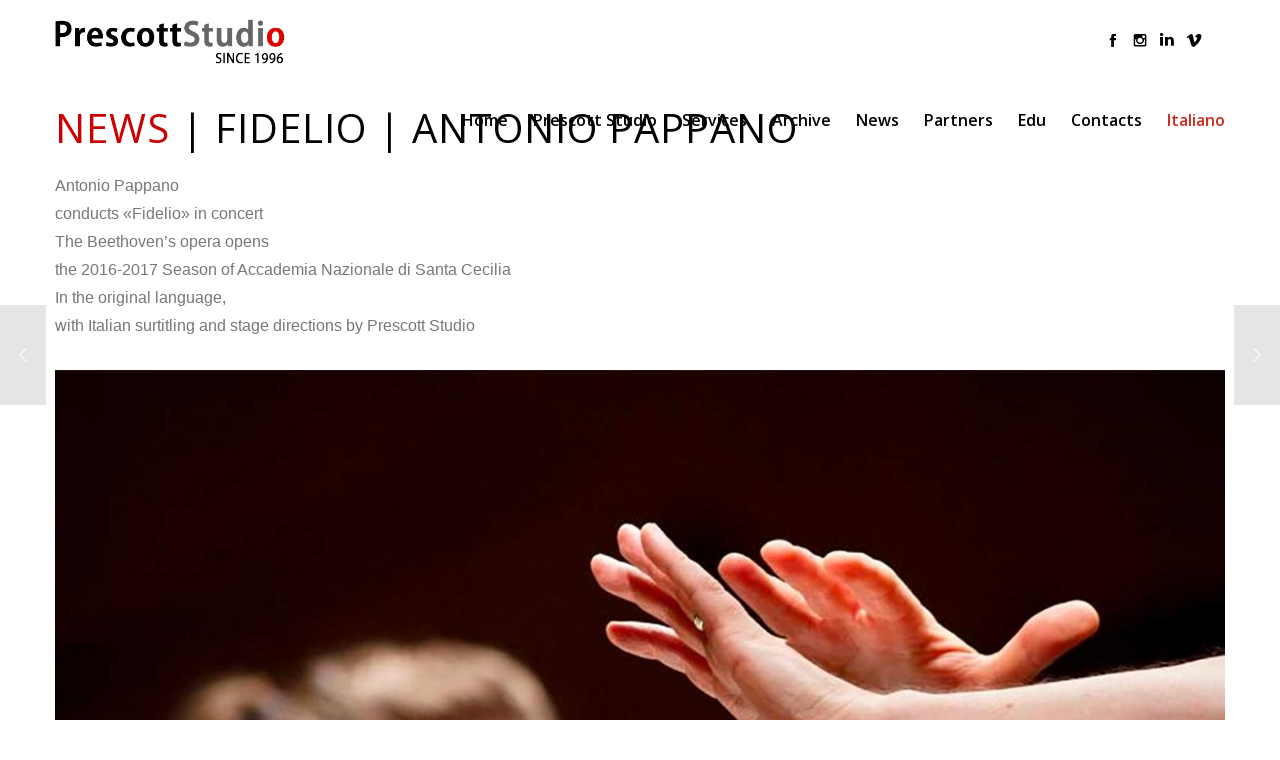

--- FILE ---
content_type: text/html; charset=UTF-8
request_url: https://player.vimeo.com/video/188807813?h=9f2b8391e7
body_size: 6563
content:
<!DOCTYPE html>
<html lang="en">
<head>
  <meta charset="utf-8">
  <meta name="viewport" content="width=device-width,initial-scale=1,user-scalable=yes">
  
  <link rel="canonical" href="https://player.vimeo.com/video/188807813">
  <meta name="googlebot" content="noindex,indexifembedded">
  
  
  <title>Beethoven - Fidelio - Antonio Pappano on Vimeo</title>
  <style>
      body, html, .player, .fallback {
          overflow: hidden;
          width: 100%;
          height: 100%;
          margin: 0;
          padding: 0;
      }
      .fallback {
          
              background-color: transparent;
          
      }
      .player.loading { opacity: 0; }
      .fallback iframe {
          position: fixed;
          left: 0;
          top: 0;
          width: 100%;
          height: 100%;
      }
  </style>
  <link rel="modulepreload" href="https://f.vimeocdn.com/p/4.46.10/js/player.module.js" crossorigin="anonymous">
  <link rel="modulepreload" href="https://f.vimeocdn.com/p/4.46.10/js/vendor.module.js" crossorigin="anonymous">
  <link rel="preload" href="https://f.vimeocdn.com/p/4.46.10/css/player.css" as="style">
</head>

<body>


<div class="vp-placeholder">
    <style>
        .vp-placeholder,
        .vp-placeholder-thumb,
        .vp-placeholder-thumb::before,
        .vp-placeholder-thumb::after {
            position: absolute;
            top: 0;
            bottom: 0;
            left: 0;
            right: 0;
        }
        .vp-placeholder {
            visibility: hidden;
            width: 100%;
            max-height: 100%;
            height: calc(1080 / 1920 * 100vw);
            max-width: calc(1920 / 1080 * 100vh);
            margin: auto;
        }
        .vp-placeholder-carousel {
            display: none;
            background-color: #000;
            position: absolute;
            left: 0;
            right: 0;
            bottom: -60px;
            height: 60px;
        }
    </style>

    

    
        <style>
            .vp-placeholder-thumb {
                overflow: hidden;
                width: 100%;
                max-height: 100%;
                margin: auto;
            }
            .vp-placeholder-thumb::before,
            .vp-placeholder-thumb::after {
                content: "";
                display: block;
                filter: blur(7px);
                margin: 0;
                background: url(https://i.vimeocdn.com/video/598945762-6559ff9ba2c6a982997b1bde27a91526c43434b5fdbcf4cf02ba7855bad4235d-d?mw=80&q=85) 50% 50% / contain no-repeat;
            }
            .vp-placeholder-thumb::before {
                 
                margin: -30px;
            }
        </style>
    

    <div class="vp-placeholder-thumb"></div>
    <div class="vp-placeholder-carousel"></div>
    <script>function placeholderInit(t,h,d,s,n,o){var i=t.querySelector(".vp-placeholder"),v=t.querySelector(".vp-placeholder-thumb");if(h){var p=function(){try{return window.self!==window.top}catch(a){return!0}}(),w=200,y=415,r=60;if(!p&&window.innerWidth>=w&&window.innerWidth<y){i.style.bottom=r+"px",i.style.maxHeight="calc(100vh - "+r+"px)",i.style.maxWidth="calc("+n+" / "+o+" * (100vh - "+r+"px))";var f=t.querySelector(".vp-placeholder-carousel");f.style.display="block"}}if(d){var e=new Image;e.onload=function(){var a=n/o,c=e.width/e.height;if(c<=.95*a||c>=1.05*a){var l=i.getBoundingClientRect(),g=l.right-l.left,b=l.bottom-l.top,m=window.innerWidth/g*100,x=window.innerHeight/b*100;v.style.height="calc("+e.height+" / "+e.width+" * "+m+"vw)",v.style.maxWidth="calc("+e.width+" / "+e.height+" * "+x+"vh)"}i.style.visibility="visible"},e.src=s}else i.style.visibility="visible"}
</script>
    <script>placeholderInit(document,  false ,  true , "https://i.vimeocdn.com/video/598945762-6559ff9ba2c6a982997b1bde27a91526c43434b5fdbcf4cf02ba7855bad4235d-d?mw=80\u0026q=85",  1920 ,  1080 );</script>
</div>

<div id="player" class="player"></div>
<script>window.playerConfig = {"cdn_url":"https://f.vimeocdn.com","vimeo_api_url":"api.vimeo.com","request":{"files":{"dash":{"cdns":{"akfire_interconnect_quic":{"avc_url":"https://vod-adaptive-ak.vimeocdn.com/exp=1763935451~acl=%2F91f6f39e-3f12-4c8d-bb56-cc4a9db5644c%2Fpsid%3D88ed465eea7a687affb7f7120afae1f9f5700091b5fb7426adb65a0397803a50%2F%2A~hmac=3c70cbe36d6197854dcd1af3e9d6b2b84c8f2dd9458ece8ff9c87a53b7add398/91f6f39e-3f12-4c8d-bb56-cc4a9db5644c/psid=88ed465eea7a687affb7f7120afae1f9f5700091b5fb7426adb65a0397803a50/v2/playlist/av/primary/playlist.json?omit=av1-hevc\u0026pathsig=8c953e4f~vdlXUoOGnq2ppbgRf-9V4R-VzrIGnJ-n45FfMtc6TM4\u0026r=dXM%3D\u0026rh=m1X5q","origin":"gcs","url":"https://vod-adaptive-ak.vimeocdn.com/exp=1763935451~acl=%2F91f6f39e-3f12-4c8d-bb56-cc4a9db5644c%2Fpsid%3D88ed465eea7a687affb7f7120afae1f9f5700091b5fb7426adb65a0397803a50%2F%2A~hmac=3c70cbe36d6197854dcd1af3e9d6b2b84c8f2dd9458ece8ff9c87a53b7add398/91f6f39e-3f12-4c8d-bb56-cc4a9db5644c/psid=88ed465eea7a687affb7f7120afae1f9f5700091b5fb7426adb65a0397803a50/v2/playlist/av/primary/playlist.json?pathsig=8c953e4f~vdlXUoOGnq2ppbgRf-9V4R-VzrIGnJ-n45FfMtc6TM4\u0026r=dXM%3D\u0026rh=m1X5q"},"fastly_skyfire":{"avc_url":"https://skyfire.vimeocdn.com/1763935451-0x91eefeebb437bc54255ff21711733a2edf32f463/91f6f39e-3f12-4c8d-bb56-cc4a9db5644c/psid=88ed465eea7a687affb7f7120afae1f9f5700091b5fb7426adb65a0397803a50/v2/playlist/av/primary/playlist.json?omit=av1-hevc\u0026pathsig=8c953e4f~vdlXUoOGnq2ppbgRf-9V4R-VzrIGnJ-n45FfMtc6TM4\u0026r=dXM%3D\u0026rh=m1X5q","origin":"gcs","url":"https://skyfire.vimeocdn.com/1763935451-0x91eefeebb437bc54255ff21711733a2edf32f463/91f6f39e-3f12-4c8d-bb56-cc4a9db5644c/psid=88ed465eea7a687affb7f7120afae1f9f5700091b5fb7426adb65a0397803a50/v2/playlist/av/primary/playlist.json?pathsig=8c953e4f~vdlXUoOGnq2ppbgRf-9V4R-VzrIGnJ-n45FfMtc6TM4\u0026r=dXM%3D\u0026rh=m1X5q"}},"default_cdn":"akfire_interconnect_quic","separate_av":true,"streams":[{"profile":"165","id":"08d0c699-9d11-4412-bf1c-545d18f908f1","fps":25,"quality":"540p"},{"profile":"119","id":"5f138328-9489-4d60-8b7a-55eacfd8ce14","fps":25,"quality":"1080p"},{"profile":"174","id":"e41fd798-4fe8-452e-8c17-92b5e1b83559","fps":25,"quality":"720p"},{"profile":"164","id":"f76ce461-bad3-4cc8-b724-b565358b01fd","fps":25,"quality":"360p"}],"streams_avc":[{"profile":"165","id":"08d0c699-9d11-4412-bf1c-545d18f908f1","fps":25,"quality":"540p"},{"profile":"119","id":"5f138328-9489-4d60-8b7a-55eacfd8ce14","fps":25,"quality":"1080p"},{"profile":"174","id":"e41fd798-4fe8-452e-8c17-92b5e1b83559","fps":25,"quality":"720p"},{"profile":"164","id":"f76ce461-bad3-4cc8-b724-b565358b01fd","fps":25,"quality":"360p"}]},"hls":{"cdns":{"akfire_interconnect_quic":{"avc_url":"https://vod-adaptive-ak.vimeocdn.com/exp=1763935451~acl=%2F91f6f39e-3f12-4c8d-bb56-cc4a9db5644c%2Fpsid%3D88ed465eea7a687affb7f7120afae1f9f5700091b5fb7426adb65a0397803a50%2F%2A~hmac=3c70cbe36d6197854dcd1af3e9d6b2b84c8f2dd9458ece8ff9c87a53b7add398/91f6f39e-3f12-4c8d-bb56-cc4a9db5644c/psid=88ed465eea7a687affb7f7120afae1f9f5700091b5fb7426adb65a0397803a50/v2/playlist/av/primary/playlist.m3u8?omit=av1-hevc-opus\u0026pathsig=8c953e4f~msaySCXAEXvByKK4X7MP2EfgMdwjqwY1UUbC2JefrAs\u0026r=dXM%3D\u0026rh=m1X5q\u0026sf=fmp4","origin":"gcs","url":"https://vod-adaptive-ak.vimeocdn.com/exp=1763935451~acl=%2F91f6f39e-3f12-4c8d-bb56-cc4a9db5644c%2Fpsid%3D88ed465eea7a687affb7f7120afae1f9f5700091b5fb7426adb65a0397803a50%2F%2A~hmac=3c70cbe36d6197854dcd1af3e9d6b2b84c8f2dd9458ece8ff9c87a53b7add398/91f6f39e-3f12-4c8d-bb56-cc4a9db5644c/psid=88ed465eea7a687affb7f7120afae1f9f5700091b5fb7426adb65a0397803a50/v2/playlist/av/primary/playlist.m3u8?omit=opus\u0026pathsig=8c953e4f~msaySCXAEXvByKK4X7MP2EfgMdwjqwY1UUbC2JefrAs\u0026r=dXM%3D\u0026rh=m1X5q\u0026sf=fmp4"},"fastly_skyfire":{"avc_url":"https://skyfire.vimeocdn.com/1763935451-0x91eefeebb437bc54255ff21711733a2edf32f463/91f6f39e-3f12-4c8d-bb56-cc4a9db5644c/psid=88ed465eea7a687affb7f7120afae1f9f5700091b5fb7426adb65a0397803a50/v2/playlist/av/primary/playlist.m3u8?omit=av1-hevc-opus\u0026pathsig=8c953e4f~msaySCXAEXvByKK4X7MP2EfgMdwjqwY1UUbC2JefrAs\u0026r=dXM%3D\u0026rh=m1X5q\u0026sf=fmp4","origin":"gcs","url":"https://skyfire.vimeocdn.com/1763935451-0x91eefeebb437bc54255ff21711733a2edf32f463/91f6f39e-3f12-4c8d-bb56-cc4a9db5644c/psid=88ed465eea7a687affb7f7120afae1f9f5700091b5fb7426adb65a0397803a50/v2/playlist/av/primary/playlist.m3u8?omit=opus\u0026pathsig=8c953e4f~msaySCXAEXvByKK4X7MP2EfgMdwjqwY1UUbC2JefrAs\u0026r=dXM%3D\u0026rh=m1X5q\u0026sf=fmp4"}},"default_cdn":"akfire_interconnect_quic","separate_av":true},"progressive":[{"profile":"165","width":960,"height":540,"mime":"video/mp4","fps":25,"url":"https://vod-progressive-ak.vimeocdn.com/exp=1763935451~acl=%2Fvimeo-transcode-storage-prod-us-east1-h264-540p%2F01%2F2761%2F7%2F188807813%2F625217870.mp4~hmac=157a883f6e21a9a6a2778e172884e0f72882d58a314ee8bdf8926403d3ba0389/vimeo-transcode-storage-prod-us-east1-h264-540p/01/2761/7/188807813/625217870.mp4","cdn":"akamai_interconnect","quality":"540p","id":"08d0c699-9d11-4412-bf1c-545d18f908f1","origin":"gcs"},{"profile":"119","width":1920,"height":1080,"mime":"video/mp4","fps":25,"url":"https://vod-progressive-ak.vimeocdn.com/exp=1763935451~acl=%2Fvimeo-transcode-storage-prod-us-west1-h264-1080p%2F01%2F2761%2F7%2F188807813%2F625217931.mp4~hmac=2f39844f1b74d956f11998cbc2d861b422852d9acc3540c637e3fcc7c7632895/vimeo-transcode-storage-prod-us-west1-h264-1080p/01/2761/7/188807813/625217931.mp4","cdn":"akamai_interconnect","quality":"1080p","id":"5f138328-9489-4d60-8b7a-55eacfd8ce14","origin":"gcs"},{"profile":"174","width":1280,"height":720,"mime":"video/mp4","fps":25,"url":"https://vod-progressive-ak.vimeocdn.com/exp=1763935451~acl=%2Fvimeo-transcode-storage-prod-us-central1-h264-720p%2F01%2F2761%2F7%2F188807813%2F625217934.mp4~hmac=37a10c81bec143e7b4a5bb39e828b9ed786c03b72a8476843a90c8b040dc2120/vimeo-transcode-storage-prod-us-central1-h264-720p/01/2761/7/188807813/625217934.mp4","cdn":"akamai_interconnect","quality":"720p","id":"e41fd798-4fe8-452e-8c17-92b5e1b83559","origin":"gcs"},{"profile":"164","width":640,"height":360,"mime":"video/mp4","fps":25,"url":"https://vod-progressive-ak.vimeocdn.com/exp=1763935451~acl=%2Fvimeo-transcode-storage-prod-us-west1-h264-360p%2F01%2F2761%2F7%2F188807813%2F625217905.mp4~hmac=6807fe34c04866c08db15dffb4a610f9be396e0a22e6de03a712806a14f7f929/vimeo-transcode-storage-prod-us-west1-h264-360p/01/2761/7/188807813/625217905.mp4","cdn":"akamai_interconnect","quality":"360p","id":"f76ce461-bad3-4cc8-b724-b565358b01fd","origin":"gcs"}]},"file_codecs":{"av1":[],"avc":["08d0c699-9d11-4412-bf1c-545d18f908f1","5f138328-9489-4d60-8b7a-55eacfd8ce14","e41fd798-4fe8-452e-8c17-92b5e1b83559","f76ce461-bad3-4cc8-b724-b565358b01fd"],"hevc":{"dvh1":[],"hdr":[],"sdr":[]}},"lang":"en","referrer":"https://www.prescott.it/en/news/fidelio-antonio-pappano/","cookie_domain":".vimeo.com","signature":"cf01834259ae23e7adbf7c6811e72767","timestamp":1763931851,"expires":3600,"currency":"USD","session":"d643ab47d88d7f0d0f79d1fad0b14f846093dd851763931851","cookie":{"volume":1,"quality":null,"hd":0,"captions":null,"transcript":null,"captions_styles":{"color":null,"fontSize":null,"fontFamily":null,"fontOpacity":null,"bgOpacity":null,"windowColor":null,"windowOpacity":null,"bgColor":null,"edgeStyle":null},"audio_language":null,"audio_kind":null,"qoe_survey_vote":0,"languages_toast":0},"build":{"backend":"d426759","js":"4.46.10"},"urls":{"js":"https://f.vimeocdn.com/p/4.46.10/js/player.js","js_base":"https://f.vimeocdn.com/p/4.46.10/js","js_module":"https://f.vimeocdn.com/p/4.46.10/js/player.module.js","js_vendor_module":"https://f.vimeocdn.com/p/4.46.10/js/vendor.module.js","locales_js":{"de-DE":"https://f.vimeocdn.com/p/4.46.10/js/player.de-DE.js","en":"https://f.vimeocdn.com/p/4.46.10/js/player.js","es":"https://f.vimeocdn.com/p/4.46.10/js/player.es.js","fr-FR":"https://f.vimeocdn.com/p/4.46.10/js/player.fr-FR.js","ja-JP":"https://f.vimeocdn.com/p/4.46.10/js/player.ja-JP.js","ko-KR":"https://f.vimeocdn.com/p/4.46.10/js/player.ko-KR.js","pt-BR":"https://f.vimeocdn.com/p/4.46.10/js/player.pt-BR.js","zh-CN":"https://f.vimeocdn.com/p/4.46.10/js/player.zh-CN.js"},"ambisonics_js":"https://f.vimeocdn.com/p/external/ambisonics.min.js","barebone_js":"https://f.vimeocdn.com/p/4.46.10/js/barebone.js","chromeless_js":"https://f.vimeocdn.com/p/4.46.10/js/chromeless.js","three_js":"https://f.vimeocdn.com/p/external/three.rvimeo.min.js","vuid_js":"https://f.vimeocdn.com/js_opt/modules/utils/vuid.min.js","hive_sdk":"https://f.vimeocdn.com/p/external/hive-sdk.js","hive_interceptor":"https://f.vimeocdn.com/p/external/hive-interceptor.js","proxy":"https://player.vimeo.com/static/proxy.html","css":"https://f.vimeocdn.com/p/4.46.10/css/player.css","chromeless_css":"https://f.vimeocdn.com/p/4.46.10/css/chromeless.css","fresnel":"https://arclight.vimeo.com/add/player-stats","player_telemetry_url":"https://arclight.vimeo.com/player-events","telemetry_base":"https://lensflare.vimeo.com"},"flags":{"plays":1,"dnt":0,"autohide_controls":0,"preload_video":"metadata_on_hover","qoe_survey_forced":0,"ai_widget":0,"ecdn_delta_updates":0,"disable_mms":0,"check_clip_skipping_forward":0},"country":"US","client":{"ip":"18.117.231.226"},"ab_tests":{"cross_origin_texttracks":{"group":"variant","track":false,"data":null}},"atid":"2173474672.1763931851","ai_widget_signature":"7531beb003ceeddcde355d47243f706796f59af4c08f78dfc834821c4d7b686a_1763935451","config_refresh_url":"https://player.vimeo.com/video/188807813/config/request?atid=2173474672.1763931851\u0026expires=3600\u0026referrer=https%3A%2F%2Fwww.prescott.it%2Fen%2Fnews%2Ffidelio-antonio-pappano%2F\u0026session=d643ab47d88d7f0d0f79d1fad0b14f846093dd851763931851\u0026signature=cf01834259ae23e7adbf7c6811e72767\u0026time=1763931851\u0026v=1"},"player_url":"player.vimeo.com","video":{"id":188807813,"title":"Beethoven - Fidelio - Antonio Pappano","width":1920,"height":1080,"duration":268,"url":"","share_url":"https://vimeo.com/188807813","embed_code":"\u003ciframe title=\"vimeo-player\" src=\"https://player.vimeo.com/video/188807813?h=9f2b8391e7\" width=\"640\" height=\"360\" frameborder=\"0\" referrerpolicy=\"strict-origin-when-cross-origin\" allow=\"autoplay; fullscreen; picture-in-picture; clipboard-write; encrypted-media; web-share\"   allowfullscreen\u003e\u003c/iframe\u003e","default_to_hd":0,"privacy":"disable","embed_permission":"public","thumbnail_url":"https://i.vimeocdn.com/video/598945762-6559ff9ba2c6a982997b1bde27a91526c43434b5fdbcf4cf02ba7855bad4235d-d","owner":{"id":22082880,"name":"Prescott Studio","img":"https://i.vimeocdn.com/portrait/14616242_60x60?sig=6e86b036932d926cacf752485595995534284097d7e88163f1b101ece69331f5\u0026v=1\u0026region=us","img_2x":"https://i.vimeocdn.com/portrait/14616242_60x60?sig=6e86b036932d926cacf752485595995534284097d7e88163f1b101ece69331f5\u0026v=1\u0026region=us","url":"https://vimeo.com/prescottstudio","account_type":"plus"},"spatial":0,"live_event":null,"version":{"current":null,"available":[{"id":591804195,"file_id":625201783,"is_current":true}]},"unlisted_hash":null,"rating":{"id":3},"fps":25,"bypass_token":"eyJ0eXAiOiJKV1QiLCJhbGciOiJIUzI1NiJ9.eyJjbGlwX2lkIjoxODg4MDc4MTMsImV4cCI6MTc2MzkzNTUwMH0.jpt8QtjzP4lELYITwf5A3OQXhyG1APcsXMHf0nbdwJI","channel_layout":"stereo","ai":0,"locale":""},"user":{"id":0,"team_id":0,"team_origin_user_id":0,"account_type":"none","liked":0,"watch_later":0,"owner":0,"mod":0,"logged_in":0,"private_mode_enabled":0,"vimeo_api_client_token":"eyJhbGciOiJIUzI1NiIsInR5cCI6IkpXVCJ9.eyJzZXNzaW9uX2lkIjoiZDY0M2FiNDdkODhkN2YwZDBmNzlkMWZhZDBiMTRmODQ2MDkzZGQ4NTE3NjM5MzE4NTEiLCJleHAiOjE3NjM5MzU0NTEsImFwcF9pZCI6MTE4MzU5LCJzY29wZXMiOiJwdWJsaWMgc3RhdHMifQ.YqHxu249VozUVyL_51AAmU0fvj1ldE6CQirp2qPjXHg"},"view":1,"vimeo_url":"vimeo.com","embed":{"audio_track":"","autoplay":0,"autopause":1,"dnt":0,"editor":0,"keyboard":1,"log_plays":1,"loop":0,"muted":0,"on_site":0,"texttrack":"","transparent":1,"outro":"videos","playsinline":1,"quality":null,"player_id":"","api":null,"app_id":"","color":"00adef","color_one":"000000","color_two":"00adef","color_three":"ffffff","color_four":"000000","context":"embed.main","settings":{"auto_pip":1,"badge":0,"byline":0,"collections":0,"color":0,"force_color_one":0,"force_color_two":0,"force_color_three":0,"force_color_four":0,"embed":1,"fullscreen":1,"like":1,"logo":1,"playbar":1,"portrait":0,"pip":1,"share":1,"spatial_compass":0,"spatial_label":0,"speed":1,"title":0,"volume":1,"watch_later":0,"watch_full_video":1,"controls":1,"airplay":1,"audio_tracks":1,"chapters":1,"chromecast":1,"cc":1,"transcript":1,"quality":1,"play_button_position":0,"ask_ai":0,"skipping_forward":1,"debug_payload_collection_policy":"default"},"create_interactive":{"has_create_interactive":false,"viddata_url":""},"min_quality":null,"max_quality":null,"initial_quality":null,"prefer_mms":1}}</script>
<script>const fullscreenSupported="exitFullscreen"in document||"webkitExitFullscreen"in document||"webkitCancelFullScreen"in document||"mozCancelFullScreen"in document||"msExitFullscreen"in document||"webkitEnterFullScreen"in document.createElement("video");var isIE=checkIE(window.navigator.userAgent),incompatibleBrowser=!fullscreenSupported||isIE;window.noModuleLoading=!1,window.dynamicImportSupported=!1,window.isInIFrame=function(){try{return window.self!==window.top}catch(e){return!0}}(),!window.isInIFrame&&/twitter/i.test(navigator.userAgent)&&window.playerConfig.video.url&&(window.location=window.playerConfig.video.url),window.playerConfig.request.lang&&document.documentElement.setAttribute("lang",window.playerConfig.request.lang),window.loadScript=function(e){var n=document.getElementsByTagName("script")[0];n&&n.parentNode?n.parentNode.insertBefore(e,n):document.head.appendChild(e)},window.loadVUID=function(){if(!window.playerConfig.request.flags.dnt&&!window.playerConfig.embed.dnt){window._vuid=[["pid",window.playerConfig.request.session]];var e=document.createElement("script");e.async=!0,e.src=window.playerConfig.request.urls.vuid_js,window.loadScript(e)}},window.loadCSS=function(e,n){var i={cssDone:!1,startTime:new Date().getTime(),link:e.createElement("link")};return i.link.rel="stylesheet",i.link.href=n,e.getElementsByTagName("head")[0].appendChild(i.link),i.link.onload=function(){i.cssDone=!0},i},window.loadLegacyJS=function(e,n){if(incompatibleBrowser){var i=e.querySelector(".vp-placeholder");i&&i.parentNode&&i.parentNode.removeChild(i);let o=`/video/${window.playerConfig.video.id}/fallback`;window.playerConfig.request.referrer&&(o+=`?referrer=${window.playerConfig.request.referrer}`),n.innerHTML=`<div class="fallback"><iframe title="unsupported message" src="${o}" frameborder="0"></iframe></div>`}else{n.className="player loading";var t=window.loadCSS(e,window.playerConfig.request.urls.css),r=e.createElement("script"),a=!1;r.src=window.playerConfig.request.urls.js,window.loadScript(r),r["onreadystatechange"in r?"onreadystatechange":"onload"]=function(){!a&&(!this.readyState||this.readyState==="loaded"||this.readyState==="complete")&&(a=!0,playerObject=new VimeoPlayer(n,window.playerConfig,t.cssDone||{link:t.link,startTime:t.startTime}))},window.loadVUID()}};function checkIE(e){e=e&&e.toLowerCase?e.toLowerCase():"";function n(r){return r=r.toLowerCase(),new RegExp(r).test(e);return browserRegEx}var i=n("msie")?parseFloat(e.replace(/^.*msie (\d+).*$/,"$1")):!1,t=n("trident")?parseFloat(e.replace(/^.*trident\/(\d+)\.(\d+).*$/,"$1.$2"))+4:!1;return i||t}
</script>
<script nomodule>
  window.noModuleLoading = true;
  var playerEl = document.getElementById('player');
  window.loadLegacyJS(document, playerEl);
</script>
<script type="module">try{import("").catch(()=>{})}catch(t){}window.dynamicImportSupported=!0;
</script>
<script type="module">if(!window.dynamicImportSupported){if(!window.noModuleLoading){window.noModuleLoading=!0;var playerEl=document.getElementById("player");window.loadLegacyJS(document,playerEl)}var moduleScriptLoader=document.getElementById("js-module-block");moduleScriptLoader&&moduleScriptLoader.parentElement.removeChild(moduleScriptLoader)}
</script>
<script type="module" id="js-module-block">if(!window.noModuleLoading&&window.dynamicImportSupported){const n=document.getElementById("player"),e=window.loadCSS(document,window.playerConfig.request.urls.css);import(window.playerConfig.request.urls.js_module).then(function(o){new o.VimeoPlayer(n,window.playerConfig,e.cssDone||{link:e.link,startTime:e.startTime}),window.loadVUID()}).catch(function(o){throw/TypeError:[A-z ]+import[A-z ]+module/gi.test(o)&&window.loadLegacyJS(document,n),o})}
</script>

<script type="application/ld+json">{"embedUrl":"https://player.vimeo.com/video/188807813?h=9f2b8391e7","thumbnailUrl":"https://i.vimeocdn.com/video/598945762-6559ff9ba2c6a982997b1bde27a91526c43434b5fdbcf4cf02ba7855bad4235d-d?f=webp","name":"Beethoven - Fidelio - Antonio Pappano","description":"This is \"Beethoven - Fidelio - Antonio Pappano\" by \"Prescott Studio\" on Vimeo, the home for high quality videos and the people who love them.","duration":"PT268S","uploadDate":"2016-10-25T07:28:49-04:00","@context":"https://schema.org/","@type":"VideoObject"}</script>

</body>
</html>
